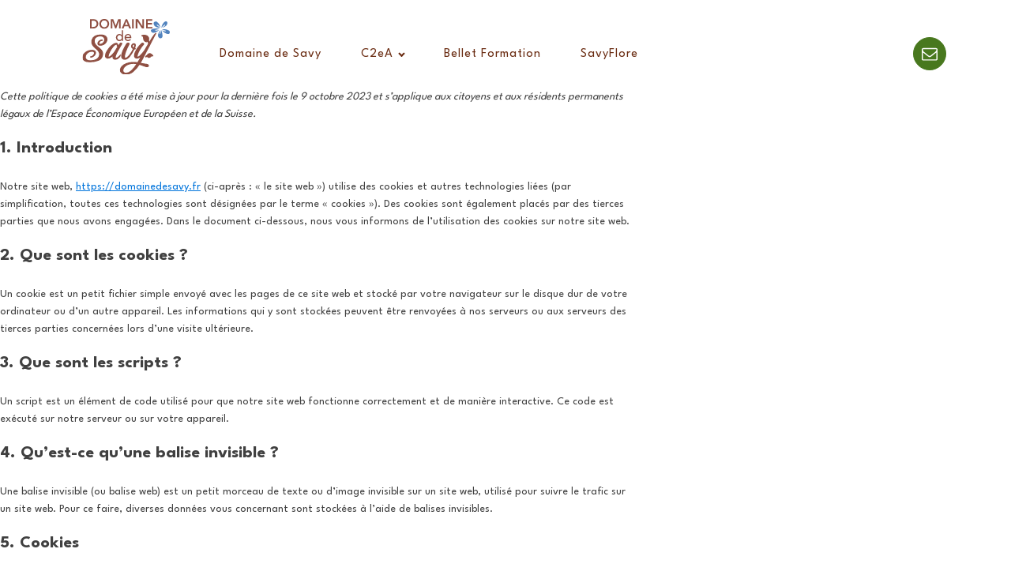

--- FILE ---
content_type: text/css
request_url: https://domainedesavy.fr/wp-content/cache/min/1/wp-content/uploads/oxygen/css/9.css?ver=1759935566
body_size: 1207
content:
#section-85-9>.ct-section-inner-wrap{max-width:100%;padding-top:60px;padding-left:20px;display:flex;flex-direction:row;flex-wrap:wrap;align-items:center;justify-content:space-between}#section-85-9{display:block}#section-85-9{text-align:center}@media (max-width:767px){#section-85-9>.ct-section-inner-wrap{display:flex;flex-direction:column;align-items:center}#section-85-9{display:block}#section-85-9{text-align:center}}#div_block-155-9{flex-direction:row;display:flex;align-items:center;padding-left:0;padding-right:0;margin-left:0;margin-right:0;width:90%;justify-content:center;text-align:justify}#div_block-163-9{flex-direction:row;display:flex;align-items:center;justify-content:space-between;width:100%;text-align:left}#div_block-125-9{flex-direction:row;display:flex;align-items:center;justify-content:center;width:100vw}#div_block-95-9{text-align:left;flex-direction:row;display:flex;align-items:center}#div_block-107-9{display:flex;align-items:center;justify-content:flex-end;flex-direction:row;padding-top:0;margin-top:0;width:100vw}#div_block-120-9{text-align:left;flex-direction:row;display:flex}@media (max-width:991px){#div_block-155-9{text-align:left;align-items:center;flex-direction:column;display:flex;width:100%}}@media (max-width:767px){#div_block-155-9{justify-items:left;align-items:center;grid-template-columns:repeat(2,minmax(200px,1fr));grid-column-gap:20px;grid-row-gap:20px;display:grid;justify-content:space-between;width:100%;text-align:center}}@media (max-width:767px){#div_block-163-9{text-align:justify;flex-direction:row-reverse;display:flex;align-items:center;justify-content:space-between}}@media (max-width:767px){#div_block-125-9{width:80%;justify-content:center;text-align:center}}@media (max-width:479px){#div_block-155-9{justify-items:center;align-items:center;grid-template-columns:repeat(2,minmax(200px,1fr));grid-column-gap:20px;grid-row-gap:20px;align-items:center;justify-content:space-between;text-align:justify;display:grid;width:100%}}#link_text-86-9{color:#742414;font-size:14px}#link_text-87-9{font-size:14px}#link_text-89-9{font-size:14px}#link_text-90-9{font-size:14px}#link_text-108-9{color:#742414}#link-156-9{margin-bottom:18px;flex-direction:row;display:flex}#link-164-9{text-align:right;align-items:flex-end;flex-direction:row;display:flex}#image-157-9{height:70px;width:100%}#image-94-9{width:100px;height:100px}#fancy_icon-21-9{background-color:#48781e;border:1px solid #48781e;padding:10px;color:#fff}#fancy_icon-21-9>svg{width:20px;height:20px}@media (max-width:1120px){#fancy_icon-21-9{padding:8px;color:#fff}#fancy_icon-21-9>svg{width:14px;height:14px}}#_nav_menu-158-9 .oxy-nav-menu-hamburger-line{background-color:#6b2d13}@media (max-width:767px){#_nav_menu-158-9 .oxy-nav-menu-list{display:none}#_nav_menu-158-9 .oxy-menu-toggle{display:initial}#_nav_menu-158-9.oxy-nav-menu.oxy-nav-menu-open .oxy-nav-menu-list{display:initial}}#_nav_menu-158-9.oxy-nav-menu.oxy-nav-menu-open{margin-top:0!important;margin-right:0!important;margin-left:0!important;margin-bottom:0!important}#_nav_menu-158-9.oxy-nav-menu.oxy-nav-menu-open .menu-item a{padding-top:12px;padding-bottom:12px;padding-left:10px;padding-right:10px}#_nav_menu-158-9 .oxy-nav-menu-hamburger-wrap{width:92px;height:92px}#_nav_menu-158-9 .oxy-nav-menu-hamburger{width:30px;height:24px}#_nav_menu-158-9 .oxy-nav-menu-hamburger-line{height:4px}#_nav_menu-158-9.oxy-nav-menu-open .oxy-nav-menu-hamburger .oxy-nav-menu-hamburger-line:first-child{top:10px}#_nav_menu-158-9.oxy-nav-menu-open .oxy-nav-menu-hamburger .oxy-nav-menu-hamburger-line:last-child{top:-10px}#_nav_menu-158-9{font-family:'League Spartan';width:100%;text-align:center;display:block;gap:100;float:none;clear:none;align-items:flex-start;justify-content:space-between}#_nav_menu-158-9 .oxy-nav-menu-list{flex-direction:row}#_nav_menu-158-9 .menu-item a{font-weight:400;text-transform:none;letter-spacing:1px;padding-top:12px;padding-right:10px;padding-bottom:12px;-webkit-font-smoothing:antialiased;-moz-osx-font-smoothing:grayscale;color:#6b2d13;font-size:16px;padding-left:10px;margin-left:30px}#_nav_menu-158-9 .current-menu-item a{padding-bottom:10px;border-bottom-width:2px}#_nav_menu-158-9.oxy-nav-menu:not(.oxy-nav-menu-open) .sub-menu{background-color:#eff4f7}#_nav_menu-158-9.oxy-nav-menu:not(.oxy-nav-menu-open) .menu-item a{justify-content:center}#_nav_menu-158-9.oxy-nav-menu:not(.oxy-nav-menu-open) .sub-menu .menu-item a{border:0;padding-top:12px;padding-bottom:12px}#_nav_menu-158-9 .menu-item:focus-within a,#_nav_menu-158-9 .menu-item:hover a{background-color:#eff4f7}#_nav_menu-158-9.oxy-nav-menu:not(.oxy-nav-menu-open) .sub-menu:hover{background-color:#eff4f7}#_nav_menu-158-9.oxy-nav-menu:not(.oxy-nav-menu-open) .menu-item a:hover{justify-content:center}#_nav_menu-158-9.oxy-nav-menu:not(.oxy-nav-menu-open) .sub-menu .menu-item a:hover{border:0;padding-top:12px;padding-bottom:12px;color:#fff;background-color:#6799b2}@media (max-width:1120px){#_nav_menu-158-9{text-align:center}#_nav_menu-158-9.oxy-nav-menu:not(.oxy-nav-menu-open) .sub-menu .menu-item a{border:0}}@media (max-width:991px){#_nav_menu-158-9{text-align:center;font-size:16px}#_nav_menu-158-9.oxy-nav-menu:not(.oxy-nav-menu-open) .sub-menu .menu-item a{border:0}}@media (max-width:767px){#_nav_menu-158-9{width:100%;padding-top:10px;padding-bottom:10px}#_nav_menu-158-9.oxy-nav-menu:not(.oxy-nav-menu-open) .sub-menu .menu-item a{border:0}}#_header-151-9 .oxy-header-container{max-width:100%}@media (max-width:767px){#_header-151-9 .oxy-header-container{flex-direction:column}#_header-151-9 .oxy-header-container>div{justify-content:center}}@media (max-width:767px){#_header-151-9{width:100%}}#_header_row-152-9.oxy-header-row .oxy-header-container{max-width:100%}.oxy-header.oxy-sticky-header-active>#_header_row-152-9.oxygen-show-in-sticky-only{display:block}#_header_row-152-9{padding-top:24px}@media (max-width:767px){.oxy-header.oxy-sticky-header-active>#_header_row-152-9.oxygen-show-in-sticky-only{display:block}#_header_row-152-9{width:100%}}@media (max-width:479px){.oxy-header.oxy-sticky-header-active>#_header_row-152-9.oxygen-show-in-sticky-only{display:block}#_header_row-152-9{width:100vw}}#_map-127-9{width:100%;height:400px;padding-top:0;margin-top:0}@media (max-width:767px){#_map-127-9{height:300px}}

--- FILE ---
content_type: image/svg+xml
request_url: https://domainedesavy.fr/wp-content/uploads/2023/10/Groupe-114.svg
body_size: 26075
content:
<?xml version="1.0" encoding="UTF-8"?> <svg xmlns="http://www.w3.org/2000/svg" xmlns:xlink="http://www.w3.org/1999/xlink" id="Groupe_114" data-name="Groupe 114" width="181.695" height="114.492" viewBox="0 0 181.695 114.492"><defs><clipPath id="clip-path"><rect id="Rectangle_3" data-name="Rectangle 3" width="181.695" height="114.492" fill="none"></rect></clipPath></defs><g id="Groupe_113" data-name="Groupe 113" clip-path="url(#clip-path)"><path id="Tracé_1155" data-name="Tracé 1155" d="M1419.749,41.823c2.675,3.046-.183,7.31-2.764,9.245a27.757,27.757,0,0,1-6.264,3.283,23.741,23.741,0,0,1,5.031-4.727c.612-.41.093-2.224-.609-1.754a29.238,29.238,0,0,0-6.852,6.978,17.946,17.946,0,0,1,2.656-8.09c1.367-2.187,6.016-8.106,8.8-4.934" transform="translate(-1244.128 -36.139)" fill="#2765ae"></path><path id="Tracé_1156" data-name="Tracé 1156" d="M1269.625,50.874a9.3,9.3,0,0,1-.551-3.033,3.3,3.3,0,0,1,2.143-2.589,4.789,4.789,0,0,1,5.136.3,17.945,17.945,0,0,1,3.719,3.833c1.792,2.47,2.62,5.532,3.372,8.512-.968-1.146-1.716-2.463-2.751-3.562a14.592,14.592,0,0,0-4.094-3.02c-.879-.444-.926,1.392-.289,1.714a13.434,13.434,0,0,1,4.2,3.2c.471.547.883,1.135,1.3,1.72q-1.318-.239-2.658-.4a23.116,23.116,0,0,1-5.946-2.149,7.173,7.173,0,0,1-3.583-4.524" transform="translate(-1121.126 -39.446)" fill="#2765ae"></path><path id="Tracé_1157" data-name="Tracé 1157" d="M1231.87,176.719c-3.266,1.53-7.907,2.848-10.437-.643-3.472-4.791,4.072-6.252,7.371-6.552a37.479,37.479,0,0,1,7.3.062c.859.2,1.717.369,2.553.528a17.1,17.1,0,0,1-2.918.963,27.105,27.105,0,0,1-5.742.972c-.741.023-.479,1.9.322,1.872a27.744,27.744,0,0,0,6.831-1.264q.339-.1.67-.211a24.06,24.06,0,0,1-5.947,4.272" transform="translate(-1078.263 -149.631)" fill="#2765ae"></path><path id="Tracé_1158" data-name="Tracé 1158" d="M1357.033,202.824c.623,3.271,1.4,8.6-3.184,9.2-4.471.585-6.449-4.283-5.574-7.967.823-3.465,3.17-6.459,5.334-9.313-.137.853-.276,1.706-.426,2.556a12.611,12.611,0,0,1-1.914,4.2c-.354.6.372,2.323.845,1.519a15.648,15.648,0,0,0,2.024-4.055c.3-1.227.494-2.493.677-3.757.119.209.24.417.366.622a52.281,52.281,0,0,1,1.851,6.993" transform="translate(-1190.929 -172.043)" fill="#2765ae"></path><path id="Tracé_1159" data-name="Tracé 1159" d="M1418.07,182.717a15.86,15.86,0,0,0,7.262,2.755c.862.1.709-1.772-.012-1.857a15.224,15.224,0,0,1-7.159-2.755,25.855,25.855,0,0,1,8.392.428,21.725,21.725,0,0,1,5.5,1.893,3.858,3.858,0,0,1,2.365,2.929,7.148,7.148,0,0,1-.327,3.081c-1.423,3.813-8.294.35-10.5-1.063a18.593,18.593,0,0,1-5.513-5.411" transform="translate(-1252.767 -159.635)" fill="#2765ae"></path><path id="Tracé_1160" data-name="Tracé 1160" d="M132.4,4.192h7.561a11.581,11.581,0,0,1,3.658.583,8.9,8.9,0,0,1,3.116,1.775A8.68,8.68,0,0,1,148.9,9.544a10.24,10.24,0,0,1,.813,4.241,8.909,8.909,0,0,1-3.347,7.249,10.289,10.289,0,0,1-3.279,1.761,11.451,11.451,0,0,1-3.536.583H132.4Zm5.962,16.1a12.1,12.1,0,0,0,3.022-.366,7.186,7.186,0,0,0,2.479-1.138,5.4,5.4,0,0,0,1.667-2.005,6.7,6.7,0,0,0,.61-2.995A7.451,7.451,0,0,0,145.6,10.8a5.193,5.193,0,0,0-1.5-2.019,6.278,6.278,0,0,0-2.276-1.138,10.741,10.741,0,0,0-2.886-.366h-3.116V20.289Z" transform="translate(-116.964 -3.703)" fill="#742414"></path><path id="Tracé_1161" data-name="Tracé 1161" d="M300.007,10.162a11.112,11.112,0,0,1,.759-4.187,9.4,9.4,0,0,1,2.1-3.211,9.209,9.209,0,0,1,3.2-2.046A11.214,11.214,0,0,1,310.142,0a11.407,11.407,0,0,1,4.119.664,9.01,9.01,0,0,1,3.225,2.019,9.331,9.331,0,0,1,2.114,3.2,11.014,11.014,0,0,1,.759,4.173,10.655,10.655,0,0,1-.759,4.092,9.383,9.383,0,0,1-2.114,3.171,9.657,9.657,0,0,1-3.225,2.073,11.419,11.419,0,0,1-4.119.772,11.217,11.217,0,0,1-4.078-.718,9.143,9.143,0,0,1-5.3-5.189,10.649,10.649,0,0,1-.759-4.092m3.577-.217a8.243,8.243,0,0,0,.474,2.845A6.67,6.67,0,0,0,305.4,15.04a6.233,6.233,0,0,0,2.073,1.49,6.5,6.5,0,0,0,2.7.542,6.594,6.594,0,0,0,2.71-.542,6.2,6.2,0,0,0,2.087-1.49,6.687,6.687,0,0,0,1.341-2.249,8.26,8.26,0,0,0,.474-2.845,7.493,7.493,0,0,0-.474-2.683,6.655,6.655,0,0,0-1.341-2.181,6.139,6.139,0,0,0-2.087-1.463,6.744,6.744,0,0,0-2.71-.528,6.646,6.646,0,0,0-2.7.528A6.169,6.169,0,0,0,305.4,5.081a6.638,6.638,0,0,0-1.341,2.181,7.478,7.478,0,0,0-.474,2.683" transform="translate(-265.035 0)" fill="#742414"></path><path id="Tracé_1162" data-name="Tracé 1162" d="M503.186,4.193h5.2l5.122,13.441,5.176-13.441h5.149V23.379h-3.252V7.444h-.054L514.7,23.379h-2.385L506.492,7.444h-.054V23.379h-3.252Z" transform="translate(-444.53 -3.704)" fill="#742414"></path><path id="Tracé_1163" data-name="Tracé 1163" d="M707.736,4.193h2.954l8.265,19.186h-3.9l-1.788-4.39h-8.32l-1.734,4.39H699.39Zm4.336,11.869-2.954-7.8-3.008,7.8Z" transform="translate(-617.863 -3.704)" fill="#742414"></path><rect id="Rectangle_2" data-name="Rectangle 2" width="3.414" height="19.186" transform="translate(103.152 0.489)" fill="#742414"></rect><path id="Tracé_1164" data-name="Tracé 1164" d="M950.224,4.193h4.526l9.3,14.254h.054V4.193h3.414V23.379h-4.336L953.693,8.664h-.054V23.379h-3.414Z" transform="translate(-839.458 -3.704)" fill="#742414"></path><path id="Tracé_1165" data-name="Tracé 1165" d="M1135.267,4.193h12.709V7.282h-9.3V12h8.807v3.089h-8.807v5.2h9.783v3.089h-13.2Z" transform="translate(-1002.93 -3.704)" fill="#742414"></path><path id="Tracé_1166" data-name="Tracé 1166" d="M611.62,221.13h-2.657v-2.008H608.9a5.065,5.065,0,0,1-2.111,1.742,6.522,6.522,0,0,1-2.761.62,7.414,7.414,0,0,1-2.938-.561,6.484,6.484,0,0,1-2.244-1.565,7.061,7.061,0,0,1-1.432-2.333,8.117,8.117,0,0,1-.5-2.894,8.242,8.242,0,0,1,.5-2.909,6.873,6.873,0,0,1,1.432-2.333,6.592,6.592,0,0,1,2.244-1.55,7.414,7.414,0,0,1,2.938-.561,6.5,6.5,0,0,1,2.835.635,4.849,4.849,0,0,1,2.037,1.728h.059V198.807h2.657ZM604.356,219a4.8,4.8,0,0,0,1.919-.369,4.237,4.237,0,0,0,1.447-1,4.432,4.432,0,0,0,.915-1.535,6.094,6.094,0,0,0,0-3.927,4.439,4.439,0,0,0-.915-1.535,4.245,4.245,0,0,0-1.447-1,5.174,5.174,0,0,0-3.839,0,4.236,4.236,0,0,0-1.447,1,4.425,4.425,0,0,0-.915,1.535,6.1,6.1,0,0,0,0,3.927,4.418,4.418,0,0,0,.915,1.535,4.228,4.228,0,0,0,1.447,1,4.8,4.8,0,0,0,1.919.369" transform="translate(-527.333 -175.632)" fill="#742414"></path><path id="Tracé_1167" data-name="Tracé 1167" d="M753.255,275.529a3.51,3.51,0,0,0,.4,1.668,4.15,4.15,0,0,0,1.048,1.284,4.839,4.839,0,0,0,1.506.827,5.393,5.393,0,0,0,1.772.3,3.963,3.963,0,0,0,2.156-.576,6.947,6.947,0,0,0,1.683-1.521l2.008,1.535a7.389,7.389,0,0,1-6.2,2.864,7.713,7.713,0,0,1-3-.561,6.516,6.516,0,0,1-2.274-1.55,6.866,6.866,0,0,1-1.432-2.333,8.238,8.238,0,0,1-.5-2.909,7.644,7.644,0,0,1,.546-2.909,7.214,7.214,0,0,1,1.506-2.333,6.874,6.874,0,0,1,2.288-1.55,7.369,7.369,0,0,1,2.894-.561,6.916,6.916,0,0,1,3.145.65,6.225,6.225,0,0,1,2.111,1.7,6.715,6.715,0,0,1,1.2,2.362,9.842,9.842,0,0,1,.369,2.672v.945Zm8.386-2.126a5.62,5.62,0,0,0-.281-1.624,3.585,3.585,0,0,0-.753-1.284,3.474,3.474,0,0,0-1.255-.856,4.593,4.593,0,0,0-1.757-.31,4.269,4.269,0,0,0-1.786.369,4.352,4.352,0,0,0-1.373.96,4.436,4.436,0,0,0-.871,1.314,3.617,3.617,0,0,0-.31,1.432Z" transform="translate(-662.944 -236.055)" fill="#742414"></path><path id="Tracé_1168" data-name="Tracé 1168" d="M1097.881,301.221a6.738,6.738,0,0,1,4.253,2.493c.319.394.616.769.884,1.142a9.484,9.484,0,0,1,2.662,4.258c.006.022-.084.087-.209.152.112.263.229.538.345.827q.155.389.325.814c1.206,3.087,1.235,4.468,1.18,5.348,0,0,.073.362.345-.1a3.158,3.158,0,0,0,.41-1.778,9.75,9.75,0,0,0-1.155-3.664c-.162-.362-.337-.719-.517-1.074-.588-1.161-1.236-2.3-1.834-3.456-1.086-2.053-3.667-5.1-6.688-4.958" transform="translate(-969.902 -266.103)" fill="#742414"></path><path id="Tracé_1169" data-name="Tracé 1169" d="M1097.881,301.221a6.738,6.738,0,0,1,4.253,2.493c.319.394.616.769.884,1.142a9.484,9.484,0,0,1,2.662,4.258c.006.022-.084.087-.209.152.112.263.229.538.345.827q.155.389.325.814c1.206,3.087,1.235,4.468,1.18,5.348,0,0,.073.362.345-.1a3.158,3.158,0,0,0,.41-1.778,9.75,9.75,0,0,0-1.155-3.664c-.162-.362-.337-.719-.517-1.074-.588-1.161-1.236-2.3-1.834-3.456C1103.482,304.126,1100.9,301.075,1097.881,301.221Z" transform="translate(-969.902 -266.103)" fill="none" stroke="#742414" stroke-width="2"></path><path id="Tracé_1170" data-name="Tracé 1170" d="M1096.772,300.41a.1.1,0,0,0,.1.1,5.464,5.464,0,0,1,1.1.261,7.037,7.037,0,0,1,3.1,2.192c.2.244.388.486.57.721.134.117.266.238.393.358a9.483,9.483,0,0,1,2.662,4.258c.006.022-.084.087-.209.152l-.1.053c.138.323.277.656.418,1.01.083.2.162.4.244.613,1.138,2.916,1.234,4.318,1.181,5.308l0,.029a.306.306,0,0,0,.157.211c.182.056.328-.191.385-.283a3.343,3.343,0,0,0,.425-1.842,9.845,9.845,0,0,0-1.142-3.659l-.023-.044c-.156-.34-.323-.679-.5-1.015-.326-.645-.67-1.283-1-1.907-.282-.529-.579-1.068-.856-1.61a10.179,10.179,0,0,0-4.991-4.749,4.848,4.848,0,0,0-1.819-.267.109.109,0,0,0-.1.105" transform="translate(-968.922 -265.293)" fill="#742414"></path><path id="Tracé_1171" data-name="Tracé 1171" d="M1096.772,300.41a.1.1,0,0,0,.1.1,5.464,5.464,0,0,1,1.1.261,7.037,7.037,0,0,1,3.1,2.192c.2.244.388.486.57.721.134.117.266.238.393.358a9.483,9.483,0,0,1,2.662,4.258c.006.022-.084.087-.209.152l-.1.053c.138.323.277.656.418,1.01.083.2.162.4.244.613,1.138,2.916,1.234,4.318,1.181,5.308l0,.029a.306.306,0,0,0,.157.211c.182.056.328-.191.385-.283a3.343,3.343,0,0,0,.425-1.842,9.845,9.845,0,0,0-1.142-3.659l-.023-.044c-.156-.34-.323-.679-.5-1.015-.326-.645-.67-1.283-1-1.907-.282-.529-.579-1.068-.856-1.61a10.179,10.179,0,0,0-4.991-4.749,4.848,4.848,0,0,0-1.819-.267A.109.109,0,0,0,1096.772,300.41Z" transform="translate(-968.922 -265.293)" fill="none" stroke="#742414" stroke-width="2"></path><path id="Tracé_1172" data-name="Tracé 1172" d="M1058.216,290.2a.115.115,0,0,0,.077.07,4.108,4.108,0,0,1,.587.169,4.36,4.36,0,0,1,2.677,2.126,7.684,7.684,0,0,1,.282,2.262c.1,2.211.229,5.246,2.917,6.794a8.7,8.7,0,0,0,1.533.718,4.556,4.556,0,0,0,1.811.288,2.635,2.635,0,0,0,1.422-.491,3.355,3.355,0,0,0,1.224-2.382c.01-.076.015-.154.022-.235.022-.211.029-.432.031-.666a1.643,1.643,0,0,0,.323.156,1.144,1.144,0,0,0,.234.052.552.552,0,0,0,.12.012c.353.014.779-.159,1.039-.914a6.9,6.9,0,0,0-2.2-6.678,8.281,8.281,0,0,0-2.723-1.512,14.634,14.634,0,0,0-5.853-.666c-2.613.235-3.209.371-3.51.8a.1.1,0,0,0-.014.1" transform="translate(-934.855 -255.528)" fill="#742414"></path><path id="Tracé_1173" data-name="Tracé 1173" d="M1058.216,290.2a.115.115,0,0,0,.077.07,4.108,4.108,0,0,1,.587.169,4.36,4.36,0,0,1,2.677,2.126,7.684,7.684,0,0,1,.282,2.262c.1,2.211.229,5.246,2.917,6.794a8.7,8.7,0,0,0,1.533.718,4.556,4.556,0,0,0,1.811.288,2.635,2.635,0,0,0,1.422-.491,3.355,3.355,0,0,0,1.224-2.382c.01-.076.015-.154.022-.235.022-.211.029-.432.031-.666a1.643,1.643,0,0,0,.323.156,1.144,1.144,0,0,0,.234.052.552.552,0,0,0,.12.012c.353.014.779-.159,1.039-.914a6.9,6.9,0,0,0-2.2-6.678,8.281,8.281,0,0,0-2.723-1.512,14.634,14.634,0,0,0-5.853-.666c-2.613.235-3.209.371-3.51.8A.1.1,0,0,0,1058.216,290.2Z" transform="translate(-934.855 -255.528)" fill="none" stroke="#742414" stroke-width="2"></path><path id="Tracé_1174" data-name="Tracé 1174" d="M1143.5,633.89a4.691,4.691,0,0,0-3.378-.606c-.347.064-.674.128-.985.2a6.6,6.6,0,0,0-3.336,1.048c-.013.009.005.084.042.175-.178.089-.364.181-.557.282l-.54.284a8.316,8.316,0,0,0-3.045,2.3s-.2.159-.135-.211a2.2,2.2,0,0,1,.588-1.126,6.788,6.788,0,0,1,2.27-1.416c.25-.118.5-.228.76-.334.837-.348,1.693-.655,2.535-1,1.5-.595,4.25-1.04,5.782.4" transform="translate(-999.648 -559.144)" fill="#742414"></path><path id="Tracé_1175" data-name="Tracé 1175" d="M1143.5,633.89a4.691,4.691,0,0,0-3.378-.606c-.347.064-.674.128-.985.2a6.6,6.6,0,0,0-3.336,1.048c-.013.009.005.084.042.175-.178.089-.364.181-.557.282l-.54.284a8.316,8.316,0,0,0-3.045,2.3s-.2.159-.135-.211a2.2,2.2,0,0,1,.588-1.126,6.788,6.788,0,0,1,2.27-1.416c.25-.118.5-.228.76-.334.837-.348,1.693-.655,2.535-1C1139.221,632.891,1141.967,632.445,1143.5,633.89Z" transform="translate(-999.648 -559.144)" fill="none" stroke="#742414" stroke-width="2"></path><path id="Tracé_1176" data-name="Tracé 1176" d="M1143,633.281a3.377,3.377,0,0,0-1.083-.682,7.087,7.087,0,0,0-4.79.253c-.392.161-.793.312-1.182.464-.459.179-.93.36-1.394.554-.243.1-.485.2-.722.313l-.032.013a6.856,6.856,0,0,0-2.26,1.419,2.327,2.327,0,0,0-.609,1.167c-.012.074-.047.271.075.324a.213.213,0,0,0,.178-.04l.012-.016a8.527,8.527,0,0,1,3.027-2.274c.139-.075.274-.147.407-.214.235-.123.459-.237.678-.345l-.026-.071c-.037-.091-.055-.166-.042-.175a6.6,6.6,0,0,1,3.335-1.048c.122-.005.246-.01.37-.011.2-.042.41-.086.628-.123a4.9,4.9,0,0,1,2.632.244,3.815,3.815,0,0,1,.7.361.071.071,0,0,0,.1-.01.076.076,0,0,0-.006-.1" transform="translate(-999.082 -558.578)" fill="#742414"></path><path id="Tracé_1177" data-name="Tracé 1177" d="M1143,633.281a3.377,3.377,0,0,0-1.083-.682,7.087,7.087,0,0,0-4.79.253c-.392.161-.793.312-1.182.464-.459.179-.93.36-1.394.554-.243.1-.485.2-.722.313l-.032.013a6.856,6.856,0,0,0-2.26,1.419,2.327,2.327,0,0,0-.609,1.167c-.012.074-.047.271.075.324a.213.213,0,0,0,.178-.04l.012-.016a8.527,8.527,0,0,1,3.027-2.274c.139-.075.274-.147.407-.214.235-.123.459-.237.678-.345l-.026-.071c-.037-.091-.055-.166-.042-.175a6.6,6.6,0,0,1,3.335-1.048c.122-.005.246-.01.37-.011.2-.042.41-.086.628-.123a4.9,4.9,0,0,1,2.632.244,3.815,3.815,0,0,1,.7.361.071.071,0,0,0,.1-.01A.076.076,0,0,0,1143,633.281Z" transform="translate(-999.082 -558.578)" fill="none" stroke="#742414" stroke-width="2"></path><path id="Tracé_1178" data-name="Tracé 1178" d="M1170.142,620.69c.034-.361-.22-.7-1.5-2.01a10.19,10.19,0,0,0-3.4-2.3,5.768,5.768,0,0,0-2.125-.433,4.8,4.8,0,0,0-4.187,2.537c-.2.517-.057.8.136.954a.372.372,0,0,0,.069.048.788.788,0,0,0,.147.079,1.14,1.14,0,0,0,.241.064c-.1.124-.2.245-.285.366-.033.047-.066.09-.095.134a2.336,2.336,0,0,0-.431,1.814,1.836,1.836,0,0,0,.53.9,3.171,3.171,0,0,0,1.088.667,6.057,6.057,0,0,0,1.136.314c2.123.4,3.566-1.149,4.618-2.274a5.347,5.347,0,0,1,1.173-1.069,3.036,3.036,0,0,1,2.379.087,2.856,2.856,0,0,1,.387.176.079.079,0,0,0,.073,0,.074.074,0,0,0,.038-.059" transform="translate(-1023.607 -544.149)" fill="#742414"></path><path id="Tracé_1179" data-name="Tracé 1179" d="M1170.142,620.69c.034-.361-.22-.7-1.5-2.01a10.19,10.19,0,0,0-3.4-2.3,5.768,5.768,0,0,0-2.125-.433,4.8,4.8,0,0,0-4.187,2.537c-.2.517-.057.8.136.954a.372.372,0,0,0,.069.048.788.788,0,0,0,.147.079,1.14,1.14,0,0,0,.241.064c-.1.124-.2.245-.285.366-.033.047-.066.09-.095.134a2.336,2.336,0,0,0-.431,1.814,1.836,1.836,0,0,0,.53.9,3.171,3.171,0,0,0,1.088.667,6.057,6.057,0,0,0,1.136.314c2.123.4,3.566-1.149,4.618-2.274a5.347,5.347,0,0,1,1.173-1.069,3.036,3.036,0,0,1,2.379.087,2.856,2.856,0,0,1,.387.176.079.079,0,0,0,.073,0A.074.074,0,0,0,1170.142,620.69Z" transform="translate(-1023.607 -544.149)" fill="none" stroke="#742414" stroke-width="2"></path><path id="Tracé_1180" data-name="Tracé 1180" d="M38.139,296.374a7.229,7.229,0,0,0-2.383,2.27,4.761,4.761,0,0,0-.879,2.553,2.039,2.039,0,0,0,.681,1.617,3.028,3.028,0,0,0,2.043.6,8.907,8.907,0,0,0,4.908-1.362,9.678,9.678,0,0,0,4.455-8.057,7.584,7.584,0,0,0-2.3-5.618q-2.3-2.269-6.724-2.269a15.413,15.413,0,0,0-8.625,2.269,8.612,8.612,0,0,0-4.029,6.185,13.441,13.441,0,0,0-.17,2.1,11.353,11.353,0,0,0,1.22,5.306,15.871,15.871,0,0,0,2.951,4.057q1.731,1.7,4.738,4.142a56.114,56.114,0,0,1,4.6,3.944,15.571,15.571,0,0,1,2.866,3.887,10.577,10.577,0,0,1,1.163,4.994,11.357,11.357,0,0,1-.114,1.872q-1.249,8.908-9.079,11.86a51.184,51.184,0,0,1-18.1,2.95q-7.264,0-10.81-2.5A7.505,7.505,0,0,1,1,330.818a11.677,11.677,0,0,1,2.553-6.895,19.191,19.191,0,0,1,6.98-5.731,21.05,21.05,0,0,1,9.646-2.241q3.915,0,5.788,1.39a4.245,4.245,0,0,1,1.872,3.546,7.652,7.652,0,0,1-1.418,4.2,11.777,11.777,0,0,1-3.717,3.574,8.906,8.906,0,0,1-4.738,1.419c-.3,0-.454-.133-.454-.4a.406.406,0,0,1,.17-.312.606.606,0,0,1,.4-.142,6.321,6.321,0,0,0,3.518-1.22,10.228,10.228,0,0,0,2.979-3.064,6.528,6.528,0,0,0,1.163-3.433,3.1,3.1,0,0,0-1.305-2.582,6.889,6.889,0,0,0-4.142-.993,14.165,14.165,0,0,0-7.121,1.788,13.529,13.529,0,0,0-4.909,4.6A10.553,10.553,0,0,0,6.5,329.966,6.935,6.935,0,0,0,9.086,335.5q2.581,2.184,7.632,2.185,7.6,0,12-2.27a13.637,13.637,0,0,0,6.043-5.334,12.468,12.468,0,0,0,1.645-5.9,9.8,9.8,0,0,0-1.078-4.54,16.594,16.594,0,0,0-2.61-3.745q-1.532-1.645-4.2-3.972-2.781-2.439-4.426-4.2a17.351,17.351,0,0,1-2.809-4.057,11.081,11.081,0,0,1-1.163-5.079,15.508,15.508,0,0,1,.737-4.6q3.064-9.874,18.5-9.874,6.128,0,9.249,2.553a7.953,7.953,0,0,1,3.121,6.413,10.883,10.883,0,0,1-1.788,5.816,13.7,13.7,0,0,1-4.993,4.681,14.525,14.525,0,0,1-7.291,1.816A5.6,5.6,0,0,1,34,304.375a3.252,3.252,0,0,1-1.22-2.61,5.818,5.818,0,0,1,1.135-3.263,8.867,8.867,0,0,1,3.149-2.781,9.1,9.1,0,0,1,4.455-1.107c.3,0,.454.133.454.4a.406.406,0,0,1-.17.312.6.6,0,0,1-.4.142,6.205,6.205,0,0,0-3.263.908" transform="translate(-0.883 -250.998)" fill="#742414"></path><path id="Tracé_1181" data-name="Tracé 1181" d="M38.139,296.374a7.229,7.229,0,0,0-2.383,2.27,4.761,4.761,0,0,0-.879,2.553,2.039,2.039,0,0,0,.681,1.617,3.028,3.028,0,0,0,2.043.6,8.907,8.907,0,0,0,4.908-1.362,9.678,9.678,0,0,0,4.455-8.057,7.584,7.584,0,0,0-2.3-5.618q-2.3-2.269-6.724-2.269a15.413,15.413,0,0,0-8.625,2.269,8.612,8.612,0,0,0-4.029,6.185,13.441,13.441,0,0,0-.17,2.1,11.353,11.353,0,0,0,1.22,5.306,15.871,15.871,0,0,0,2.951,4.057q1.731,1.7,4.738,4.142a56.114,56.114,0,0,1,4.6,3.944,15.571,15.571,0,0,1,2.866,3.887,10.577,10.577,0,0,1,1.163,4.994,11.357,11.357,0,0,1-.114,1.872q-1.249,8.908-9.079,11.86a51.184,51.184,0,0,1-18.1,2.95q-7.264,0-10.81-2.5A7.505,7.505,0,0,1,1,330.818a11.677,11.677,0,0,1,2.553-6.895,19.191,19.191,0,0,1,6.98-5.731,21.05,21.05,0,0,1,9.646-2.241q3.915,0,5.788,1.39a4.245,4.245,0,0,1,1.872,3.546,7.652,7.652,0,0,1-1.418,4.2,11.777,11.777,0,0,1-3.717,3.574,8.906,8.906,0,0,1-4.738,1.419c-.3,0-.454-.133-.454-.4a.406.406,0,0,1,.17-.312.606.606,0,0,1,.4-.142,6.321,6.321,0,0,0,3.518-1.22,10.228,10.228,0,0,0,2.979-3.064,6.528,6.528,0,0,0,1.163-3.433,3.1,3.1,0,0,0-1.305-2.582,6.889,6.889,0,0,0-4.142-.993,14.165,14.165,0,0,0-7.121,1.788,13.529,13.529,0,0,0-4.909,4.6A10.553,10.553,0,0,0,6.5,329.966,6.935,6.935,0,0,0,9.086,335.5q2.581,2.184,7.632,2.185,7.6,0,12-2.27a13.637,13.637,0,0,0,6.043-5.334,12.468,12.468,0,0,0,1.645-5.9,9.8,9.8,0,0,0-1.078-4.54,16.594,16.594,0,0,0-2.61-3.745q-1.532-1.645-4.2-3.972-2.781-2.439-4.426-4.2a17.351,17.351,0,0,1-2.809-4.057,11.081,11.081,0,0,1-1.163-5.079,15.508,15.508,0,0,1,.737-4.6q3.064-9.874,18.5-9.874,6.128,0,9.249,2.553a7.953,7.953,0,0,1,3.121,6.413,10.883,10.883,0,0,1-1.788,5.816,13.7,13.7,0,0,1-4.993,4.681,14.525,14.525,0,0,1-7.291,1.816A5.6,5.6,0,0,1,34,304.375a3.252,3.252,0,0,1-1.22-2.61,5.818,5.818,0,0,1,1.135-3.263,8.867,8.867,0,0,1,3.149-2.781,9.1,9.1,0,0,1,4.455-1.107c.3,0,.454.133.454.4a.406.406,0,0,1-.17.312.6.6,0,0,1-.4.142A6.205,6.205,0,0,0,38.139,296.374Z" transform="translate(-0.883 -250.998)" fill="none" stroke="#742414" stroke-width="2"></path><path id="Tracé_1182" data-name="Tracé 1182" d="M436.859,458.256q-3.689,3.915-7.263,3.915-5.562,0-5.561-4.539a13.211,13.211,0,0,1,.852-4.256q-6.243,6.411-11.009,6.413a5.764,5.764,0,0,1-4.114-1.277,4.606,4.606,0,0,1-1.334-3.49q0-4.2,3.887-10.441a48.231,48.231,0,0,1,9.164-10.867q5.277-4.623,9.136-4.625a2.953,2.953,0,0,1,2.724,1.277,5.418,5.418,0,0,1,.795,2.923,3.77,3.77,0,0,1-.17,1.419.584.584,0,0,1-.568.4q-.4,0-.34-.511a4.131,4.131,0,0,0,.057-.908,3.4,3.4,0,0,0-.482-1.844,1.946,1.946,0,0,0-1.787-.766q-2.553,0-6.526,4.766a58.253,58.253,0,0,0-7.064,10.809q-3.093,6.044-3.093,9.108,0,2.043,1.532,2.043,1.928,0,5.135-3.064a75.6,75.6,0,0,0,7.065-8,167.748,167.748,0,0,1,10.951-16.91,2.266,2.266,0,0,1,1.986-1.135,2.1,2.1,0,0,1,1.191.341.962.962,0,0,1,.511.794,1.019,1.019,0,0,1-.17.511q-7.094,11.973-10.356,18.3t-3.263,9.278a1.982,1.982,0,0,0,2.213,2.27q2.156,0,5.845-3.717a27.552,27.552,0,0,0,2.458-2.477s.057,1.654-2.4,4.264" transform="translate(-360.82 -378.72)" fill="#742414"></path><path id="Tracé_1183" data-name="Tracé 1183" d="M436.859,458.256q-3.689,3.915-7.263,3.915-5.562,0-5.561-4.539a13.211,13.211,0,0,1,.852-4.256q-6.243,6.411-11.009,6.413a5.764,5.764,0,0,1-4.114-1.277,4.606,4.606,0,0,1-1.334-3.49q0-4.2,3.887-10.441a48.231,48.231,0,0,1,9.164-10.867q5.277-4.623,9.136-4.625a2.953,2.953,0,0,1,2.724,1.277,5.418,5.418,0,0,1,.795,2.923,3.77,3.77,0,0,1-.17,1.419.584.584,0,0,1-.568.4q-.4,0-.34-.511a4.131,4.131,0,0,0,.057-.908,3.4,3.4,0,0,0-.482-1.844,1.946,1.946,0,0,0-1.787-.766q-2.553,0-6.526,4.766a58.253,58.253,0,0,0-7.064,10.809q-3.093,6.044-3.093,9.108,0,2.043,1.532,2.043,1.928,0,5.135-3.064a75.6,75.6,0,0,0,7.065-8,167.748,167.748,0,0,1,10.951-16.91,2.266,2.266,0,0,1,1.986-1.135,2.1,2.1,0,0,1,1.191.341.962.962,0,0,1,.511.794,1.019,1.019,0,0,1-.17.511q-7.094,11.973-10.356,18.3t-3.263,9.278a1.982,1.982,0,0,0,2.213,2.27q2.156,0,5.845-3.717a27.552,27.552,0,0,0,2.458-2.477S439.318,455.645,436.859,458.256Z" transform="translate(-360.82 -378.72)" fill="none" stroke="#742414" stroke-width="2"></path><path id="Tracé_1184" data-name="Tracé 1184" d="M726.063,440.7a.656.656,0,0,1-.227.454.77.77,0,0,1-.567.227,7.82,7.82,0,0,1-1.532-.283,71.612,71.612,0,0,1-9.193,15.122q-5.164,6.384-10.157,6.384a7.239,7.239,0,0,1-4.993-1.617q-1.815-1.617-1.816-5.078,0-8.172,10.554-25.194a3.812,3.812,0,0,1,3.064-1.532,2.734,2.734,0,0,1,1.731.511q.651.511.369,1.078a127.126,127.126,0,0,0-7.547,16.342q-2.27,6.413-2.27,9.76a5.085,5.085,0,0,0,.624,2.838,1.785,1.785,0,0,0,1.476.908q2.213,0,5.277-2.923a45.87,45.87,0,0,0,6.185-7.547,70.767,70.767,0,0,0,5.391-9.447,6.338,6.338,0,0,1-3.149-2.071,4.782,4.782,0,0,1-.993-2.922,5.445,5.445,0,0,1,1.447-3.688,4.326,4.326,0,0,1,3.32-1.645,2.666,2.666,0,0,1,.908.113,2.867,2.867,0,0,1,2.27,3.064,13.386,13.386,0,0,1-1.191,4.6q-.228.625-.795,1.872a8.934,8.934,0,0,0,1.476.284c.227,0,.34.133.34.4m-5.334-7.973a4.093,4.093,0,0,0-.965,2.7,3.981,3.981,0,0,0,.766,2.3,5.628,5.628,0,0,0,2.412,1.844l.624-1.418a13.276,13.276,0,0,0,1.305-4.654A1.681,1.681,0,0,0,723,431.563a2.876,2.876,0,0,0-2.27,1.163" transform="translate(-616.262 -379.15)" fill="#742414"></path><path id="Tracé_1185" data-name="Tracé 1185" d="M726.063,440.7a.656.656,0,0,1-.227.454.77.77,0,0,1-.567.227,7.82,7.82,0,0,1-1.532-.283,71.612,71.612,0,0,1-9.193,15.122q-5.164,6.384-10.157,6.384a7.239,7.239,0,0,1-4.993-1.617q-1.815-1.617-1.816-5.078,0-8.172,10.554-25.194a3.812,3.812,0,0,1,3.064-1.532,2.734,2.734,0,0,1,1.731.511q.651.511.369,1.078a127.126,127.126,0,0,0-7.547,16.342q-2.27,6.413-2.27,9.76a5.085,5.085,0,0,0,.624,2.838,1.785,1.785,0,0,0,1.476.908q2.213,0,5.277-2.923a45.87,45.87,0,0,0,6.185-7.547,70.767,70.767,0,0,0,5.391-9.447,6.338,6.338,0,0,1-3.149-2.071,4.782,4.782,0,0,1-.993-2.922,5.445,5.445,0,0,1,1.447-3.688,4.326,4.326,0,0,1,3.32-1.645,2.666,2.666,0,0,1,.908.113,2.867,2.867,0,0,1,2.27,3.064,13.386,13.386,0,0,1-1.191,4.6q-.228.625-.795,1.872a8.934,8.934,0,0,0,1.476.284C725.95,440.3,726.063,440.434,726.063,440.7Zm-5.334-7.973a4.093,4.093,0,0,0-.965,2.7,3.981,3.981,0,0,0,.766,2.3,5.628,5.628,0,0,0,2.412,1.844l.624-1.418a13.276,13.276,0,0,0,1.305-4.654A1.681,1.681,0,0,0,723,431.563,2.876,2.876,0,0,0,720.729,432.726Z" transform="translate(-616.262 -379.15)" fill="none" stroke="#742414" stroke-width="2"></path><path id="Tracé_1186" data-name="Tracé 1186" d="M699.386,328.693q-5.58,5.185-11.149,5.185a7.384,7.384,0,0,1-5.16-1.644,5.459,5.459,0,0,1-1.824-4.249,10.829,10.829,0,0,1,2.641-6.613,19.782,19.782,0,0,1,7.717-5.653,29.567,29.567,0,0,1,12.121-2.268,34.264,34.264,0,0,1,7.2.792,75.748,75.748,0,0,1-11.545,14.45m43.135-68.158a1.387,1.387,0,0,1-.108.18c-5.821,9.529-13.489,22.214-15.53,25.839a89.518,89.518,0,0,1-8.317,10.021q-3.943,4-6.1,4c-.948,0-1.416-.684-1.416-2.04a19.028,19.028,0,0,1,1.872-6.781,63.378,63.378,0,0,1,4.908-9.169,52.819,52.819,0,0,1,6.265-8.173,1.631,1.631,0,0,0,.564-1.188,1.3,1.3,0,0,0-.624-1.08,2.522,2.522,0,0,0-1.524-.456,3.663,3.663,0,0,0-2.844,1.368A51.379,51.379,0,0,0,712.638,281a46.991,46.991,0,0,0-5.136,8.9,19.959,19.959,0,0,0-1.9,7.549,5.365,5.365,0,0,0,1.248,3.744,4.891,4.891,0,0,0,3.8,1.356q4.753,0,10.717-6.121-5.833,10.441-9.133,15.71a53.458,53.458,0,0,0-8.509-.672,41.419,41.419,0,0,0-14.93,2.412,23.382,23.382,0,0,0-9.421,6.073,11.317,11.317,0,0,0-3.168,7.4,7.261,7.261,0,0,0,1.356,4.309,9.207,9.207,0,0,0,4.032,3.06,16.505,16.505,0,0,0,6.469,1.14,22.58,22.58,0,0,0,14.461-5.449,64.694,64.694,0,0,0,13.057-15.038c2.6.756,6.073,1.956,10.382,3.576.444.168,7.382,2.988,8.545,0a2.667,2.667,0,0,0-2.184-3.2.037.037,0,0,0-.024-.012c-1.32-.276-2.6-.456-3.565-.6-4.932-.7-8.724-1.44-11.677-2.088q2.9-4.644,5.64-9.757t6.217-11.917c2.34-4.536,4.308-8.257,5.868-11.149.924-1.7,5.677-10.981,9.709-18.71l.143-.288c.4-.756.781-1.5,1.164-2.208a.617.617,0,0,1,.108-.192c2.113-4.057,3.853-7.3,4.393-8.113-1.9,1.692-4.44,4.656-7.789,9.817" transform="translate(-597.388 -221.492)" fill="#742414"></path><path id="Tracé_1187" data-name="Tracé 1187" d="M699.386,328.693q-5.58,5.185-11.149,5.185a7.384,7.384,0,0,1-5.16-1.644,5.459,5.459,0,0,1-1.824-4.249,10.829,10.829,0,0,1,2.641-6.613,19.782,19.782,0,0,1,7.717-5.653,29.567,29.567,0,0,1,12.121-2.268,34.264,34.264,0,0,1,7.2.792A75.748,75.748,0,0,1,699.386,328.693Zm43.135-68.158a1.387,1.387,0,0,1-.108.18c-5.821,9.529-13.489,22.214-15.53,25.839a89.518,89.518,0,0,1-8.317,10.021q-3.943,4-6.1,4c-.948,0-1.416-.684-1.416-2.04a19.028,19.028,0,0,1,1.872-6.781,63.378,63.378,0,0,1,4.908-9.169,52.819,52.819,0,0,1,6.265-8.173,1.631,1.631,0,0,0,.564-1.188,1.3,1.3,0,0,0-.624-1.08,2.522,2.522,0,0,0-1.524-.456,3.663,3.663,0,0,0-2.844,1.368A51.379,51.379,0,0,0,712.638,281a46.991,46.991,0,0,0-5.136,8.9,19.959,19.959,0,0,0-1.9,7.549,5.365,5.365,0,0,0,1.248,3.744,4.891,4.891,0,0,0,3.8,1.356q4.753,0,10.717-6.121-5.833,10.441-9.133,15.71a53.458,53.458,0,0,0-8.509-.672,41.419,41.419,0,0,0-14.93,2.412,23.382,23.382,0,0,0-9.421,6.073,11.317,11.317,0,0,0-3.168,7.4,7.261,7.261,0,0,0,1.356,4.309,9.207,9.207,0,0,0,4.032,3.06,16.505,16.505,0,0,0,6.469,1.14,22.58,22.58,0,0,0,14.461-5.449,64.694,64.694,0,0,0,13.057-15.038c2.6.756,6.073,1.956,10.382,3.576.444.168,7.382,2.988,8.545,0a2.667,2.667,0,0,0-2.184-3.2.037.037,0,0,0-.024-.012c-1.32-.276-2.6-.456-3.565-.6-4.932-.7-8.724-1.44-11.677-2.088q2.9-4.644,5.64-9.757t6.217-11.917c2.34-4.536,4.308-8.257,5.868-11.149.924-1.7,5.677-10.981,9.709-18.71l.143-.288c.4-.756.781-1.5,1.164-2.208a.617.617,0,0,1,.108-.192c2.113-4.057,3.853-7.3,4.393-8.113C748.414,252.41,745.87,255.374,742.521,260.535Z" transform="translate(-597.388 -221.492)" fill="none" stroke="#742414" stroke-width="2"></path></g></svg> 